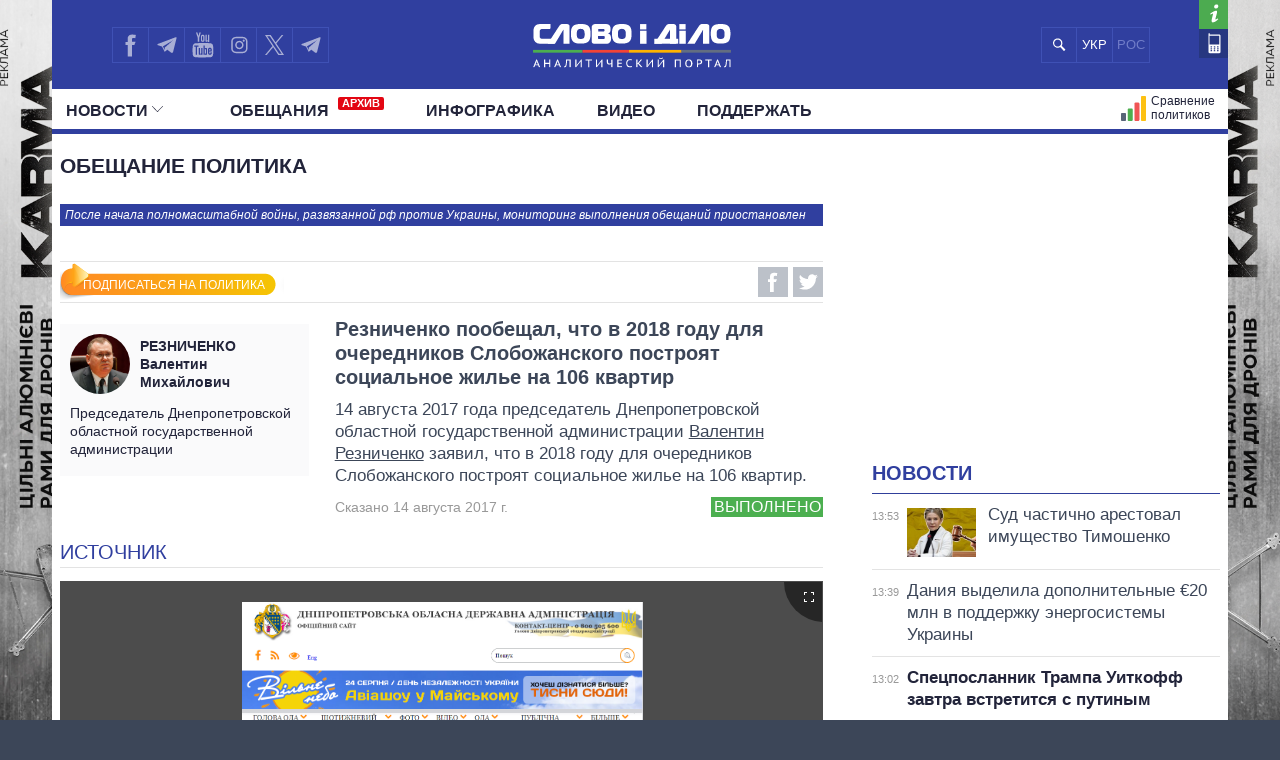

--- FILE ---
content_type: text/html; charset=utf-8
request_url: https://accounts.google.com/o/oauth2/postmessageRelay?parent=https%3A%2F%2Fru.slovoidilo.ua&jsh=m%3B%2F_%2Fscs%2Fabc-static%2F_%2Fjs%2Fk%3Dgapi.lb.en.2kN9-TZiXrM.O%2Fd%3D1%2Frs%3DAHpOoo_B4hu0FeWRuWHfxnZ3V0WubwN7Qw%2Fm%3D__features__
body_size: 160
content:
<!DOCTYPE html><html><head><title></title><meta http-equiv="content-type" content="text/html; charset=utf-8"><meta http-equiv="X-UA-Compatible" content="IE=edge"><meta name="viewport" content="width=device-width, initial-scale=1, minimum-scale=1, maximum-scale=1, user-scalable=0"><script src='https://ssl.gstatic.com/accounts/o/2580342461-postmessagerelay.js' nonce="knddxNETVctolG6TF4bDyw"></script></head><body><script type="text/javascript" src="https://apis.google.com/js/rpc:shindig_random.js?onload=init" nonce="knddxNETVctolG6TF4bDyw"></script></body></html>

--- FILE ---
content_type: text/html; charset=utf-8
request_url: https://www.google.com/recaptcha/api2/aframe
body_size: 250
content:
<!DOCTYPE HTML><html><head><meta http-equiv="content-type" content="text/html; charset=UTF-8"></head><body><script nonce="aZmbE7dMB0lJf5-eYzoXJA">/** Anti-fraud and anti-abuse applications only. See google.com/recaptcha */ try{var clients={'sodar':'https://pagead2.googlesyndication.com/pagead/sodar?'};window.addEventListener("message",function(a){try{if(a.source===window.parent){var b=JSON.parse(a.data);var c=clients[b['id']];if(c){var d=document.createElement('img');d.src=c+b['params']+'&rc='+(localStorage.getItem("rc::a")?sessionStorage.getItem("rc::b"):"");window.document.body.appendChild(d);sessionStorage.setItem("rc::e",parseInt(sessionStorage.getItem("rc::e")||0)+1);localStorage.setItem("rc::h",'1768996935346');}}}catch(b){}});window.parent.postMessage("_grecaptcha_ready", "*");}catch(b){}</script></body></html>

--- FILE ---
content_type: application/javascript; charset=utf-8
request_url: https://fundingchoicesmessages.google.com/f/AGSKWxXWyqWkHxNARdtxT2RpivGpdfznQURtOLSif4fAi4Om3qc7JixNQvhLIOrTGzYa8-KYzDyj0eVIins_DqDlbnEsHBOMT3Kq1wAF2j3MbfIofMwZWdYQWECQoaWNmH2L9S4BZJFLI2_S8DVxDSMR94FMIqcqcx33BS--ZyqmmEIDwcnZHMWV7FWKA9O7/_/ad_home2011_/728x90_/ads/webplayer./doubleclickinstreamad./feedads.
body_size: -1289
content:
window['07e0d64b-1ccf-4a87-8092-2c1b55fa89ee'] = true;

--- FILE ---
content_type: image/svg+xml
request_url: https://slovoidilo.ua/i/images/contacts.svg
body_size: 226
content:
<?xml version="1.0" encoding="utf-8"?>
<!-- Generator: Adobe Illustrator 19.2.1, SVG Export Plug-In . SVG Version: 6.00 Build 0)  -->
<svg version="1.1" id="Layer_1" xmlns="http://www.w3.org/2000/svg" xmlns:xlink="http://www.w3.org/1999/xlink" x="0px" y="0px"
	 viewBox="0 0 29 29" style="enable-background:new 0 0 29 29;" xml:space="preserve">
<style type="text/css">
	.st0{fill:#FFFFFF;}
</style>
<g>
	<g>
		<path class="st0" d="M9.5,16.1v6.7c0,0.8,0.6,1.4,1.4,1.4h9.2c0.8,0,1.4-0.6,1.4-1.4v-6.7V6.9c0-0.8-0.6-1.4-1.4-1.4h-9.2
			c-0.1,0-0.2,0-0.2,0V4.7c0-0.3-0.3-0.6-0.6-0.6S9.5,4.4,9.5,4.7v2.1c0,0,0,0,0,0c0,0,0,0,0,0V16.1z M12,19.3h0.6
			c0.3,0,0.6,0.3,0.6,0.6c0,0.3-0.3,0.6-0.6,0.6H12c-0.3,0-0.6-0.3-0.6-0.6C11.4,19.5,11.7,19.3,12,19.3z M11.4,17.9
			c0-0.3,0.3-0.6,0.6-0.6h0.6c0.3,0,0.6,0.3,0.6,0.6c0,0.3-0.3,0.6-0.6,0.6H12C11.7,18.5,11.4,18.3,11.4,17.9z M12,21.1h0.6
			c0.3,0,0.6,0.3,0.6,0.6c0,0.3-0.3,0.6-0.6,0.6H12c-0.3,0-0.6-0.3-0.6-0.6C11.4,21.4,11.7,21.1,12,21.1z M15.2,19.3h0.6
			c0.3,0,0.6,0.3,0.6,0.6c0,0.3-0.3,0.6-0.6,0.6h-0.6c-0.3,0-0.6-0.3-0.6-0.6C14.7,19.5,14.9,19.3,15.2,19.3z M14.7,17.9
			c0-0.3,0.3-0.6,0.6-0.6h0.6c0.3,0,0.6,0.3,0.6,0.6c0,0.3-0.3,0.6-0.6,0.6h-0.6C14.9,18.5,14.7,18.3,14.7,17.9z M15.2,21.1h0.6
			c0.3,0,0.6,0.3,0.6,0.6c0,0.3-0.3,0.6-0.6,0.6h-0.6c-0.3,0-0.6-0.3-0.6-0.6C14.7,21.4,14.9,21.1,15.2,21.1z M18.5,21.1h0.6
			c0.3,0,0.6,0.3,0.6,0.6c0,0.3-0.3,0.6-0.6,0.6h-0.6c-0.3,0-0.6-0.3-0.6-0.6C18,21.4,18.2,21.1,18.5,21.1z M18,19.8
			c0-0.3,0.3-0.6,0.6-0.6h0.6c0.3,0,0.6,0.3,0.6,0.6c0,0.3-0.3,0.6-0.6,0.6h-0.6C18.2,20.4,18,20.1,18,19.8z M19.1,18.5h-0.6
			c-0.3,0-0.6-0.3-0.6-0.6c0-0.3,0.3-0.6,0.6-0.6h0.6c0.3,0,0.6,0.3,0.6,0.6C19.7,18.3,19.4,18.5,19.1,18.5z M10.9,6.7h9.2
			c0.1,0,0.2,0.1,0.2,0.2v8.6h-9.7V6.9C10.7,6.8,10.8,6.7,10.9,6.7z"/>
	</g>
</g>
</svg>
